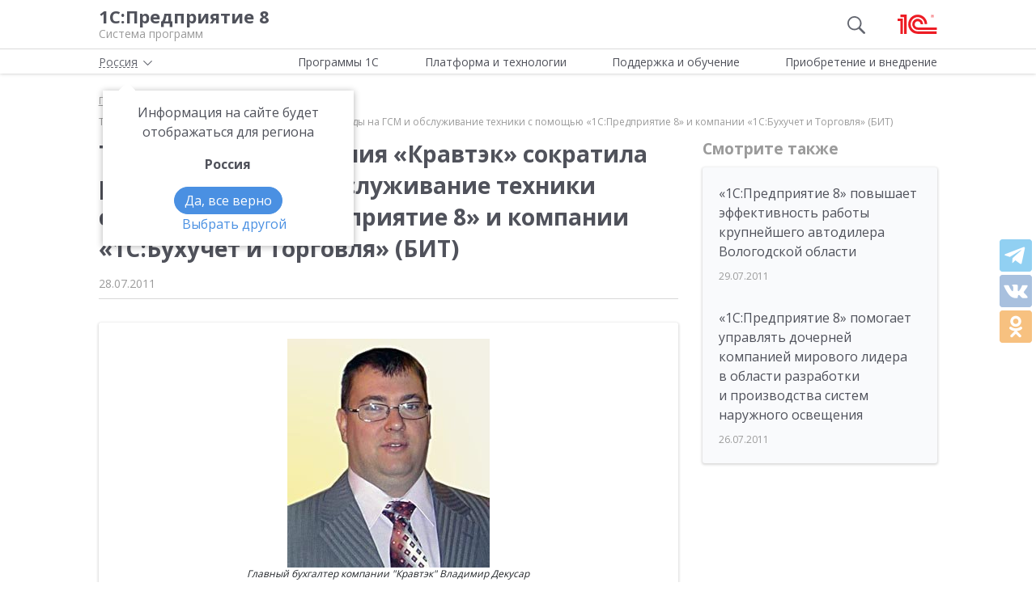

--- FILE ---
content_type: text/html; charset=UTF-8
request_url: https://v8.1c.ru/news/6797.htm
body_size: 11453
content:
<!DOCTYPE html>
<html lang="ru">
<head>
    <meta http-equiv="X-UA-Compatible" content="IE=edge" />
    <meta name="viewport" content="width=device-width, initial-scale=1, shrink-to-fit=no">

    <link rel="preload" href="https://fonts.googleapis.com/css?family=Open+Sans:400,300,700&subset=cyrillic&display=fallback&display=swap"  crossorigin="anonymous" as="font">
    <link rel="preload" href="/local/templates/main/css/custom-bootstrap.min.css" as="style">
    <link rel="preload" href="/local/templates/main/css/core.min.css?hash=9747995dfe76f69cd0aa4ed1da3fd828" as="style">
    
    <link rel="dns-prefetch" href="https://fonts.googleapis.com" crossorigin="" />
    <link rel="dns-prefetch" href="https://fonts.gstatic.com" crossorigin="" />

	<link rel="stylesheet" href="https://fonts.googleapis.com/css?family=Open+Sans:400,300,700&subset=cyrillic&display=fallback&display=swap">
    <link rel="stylesheet" href="/local/templates/main/css/custom-bootstrap.min.css">
	<link rel="stylesheet" href="/local/templates/main/css/core.min.css?hash=9747995dfe76f69cd0aa4ed1da3fd828">
                <title>Транспортная компания «Кравтэк» сократила расходы на ГСМ и обслуживание техники с помощью «1С:Предприятие 8» и компании «1С:Бухучет и Торговля» (БИТ)</title>

    <link rel="shortcut icon" href="/local/templates/main/img/favicon.ico" />
    <link type="image/x-icon" sizes="120x120" rel="icon" href="/local/templates/main/img/favicon_120px.ico">
    <link sizes="120x120" rel="apple-touch-icon" href="/local/templates/main/img/favicon_120px.ico">

    <link rel="manifest" href="/manifest.webmanifest" />

	
     <meta http-equiv="Content-Type" content="text/html; charset=UTF-8" />
<meta name="robots" content="index, follow" />
<meta name="keywords" content="Транспортная компания «Кравтэк» сократила расходы на ГСМ и обслуживание техники с помощью «1С:Предприятие 8» и компании «1С:Бухучет и Торговля» (БИТ)" />
<meta name="description" content="Транспортная компания «Кравтэк» сократила расходы на ГСМ и обслуживание техники с помощью «1С:Предприятие 8» и компании «1С:Бухучет и Торговля» (БИТ)" />
<script data-skip-moving="true">(function(w, d, n) {var cl = "bx-core";var ht = d.documentElement;var htc = ht ? ht.className : undefined;if (htc === undefined || htc.indexOf(cl) !== -1){return;}var ua = n.userAgent;if (/(iPad;)|(iPhone;)/i.test(ua)){cl += " bx-ios";}else if (/Windows/i.test(ua)){cl += ' bx-win';}else if (/Macintosh/i.test(ua)){cl += " bx-mac";}else if (/Linux/i.test(ua) && !/Android/i.test(ua)){cl += " bx-linux";}else if (/Android/i.test(ua)){cl += " bx-android";}cl += (/(ipad|iphone|android|mobile|touch)/i.test(ua) ? " bx-touch" : " bx-no-touch");cl += w.devicePixelRatio && w.devicePixelRatio >= 2? " bx-retina": " bx-no-retina";if (/AppleWebKit/.test(ua)){cl += " bx-chrome";}else if (/Opera/.test(ua)){cl += " bx-opera";}else if (/Firefox/.test(ua)){cl += " bx-firefox";}ht.className = htc ? htc + " " + cl : cl;})(window, document, navigator);</script>

<link href="/local/templates/main/styles.css?159679435747" type="text/css"  data-template-style="true"  rel="stylesheet" />






<meta property=og:title content='Транспортная компания «Кравтэк» сократила расходы на ГСМ и обслуживание техники с помощью «1С:Предприятие 8» и компании «1С:Бухучет и Торговля» (БИТ)' />
<meta property=og:description content='Транспортная компания «Кравтэк» сократила расходы на ГСМ и обслуживание техники с помощью «1С:Предприятие 8» и компании «1С:Бухучет и Торговля» (БИТ)' />
<meta property=og:url content='https://v8.1c.ru/news/6797.htm' />
<meta property=og:image content='https://v8.1c.ru/upload/static/social-media-logo.png' />
<meta property=og:type content='website' />

     </head>
<body data-country="rossiya">
<!-- Yandex.Metrika counter -->
<script type="text/javascript" data-skip-moving="true">
    (function(m,e,t,r,i,k,a){m[i]=m[i]||function(){(m[i].a=m[i].a||[]).push(arguments)};
        m[i].l=1*new Date();k=e.createElement(t),a=e.getElementsByTagName(t)[0],k.async=1,k.src=r,a.parentNode.insertBefore(k,a)})
    (window, document, "script", "/local/templates/main/metrika-tag.js", "ym");

    ym(25243685, "init", {
        clickmap:true,
        trackLinks:true,
        accurateTrackBounce:true,
        webvisor:true
    });
</script>
<noscript><div><img src="https://mc.yandex.ru/watch/25243685" style="position:absolute; left:-9999px;" alt="" /></div></noscript>
<!-- /Yandex.Metrika counter -->

<div id="wrapper">
    <header>
        <div class="top-shadow">

            <div class="bordered">
                <div class="container-fluid">
                    <div class="row">
                        <div class="col-xl-10 offset-xl-1">
                            <div class="panel">
                                <span class="bar">
                                    <svg><use xlink:href="/local/templates/main/svg/main.svg#icon__hamburger_gray"></use></svg>
                                </span>

                                                                    <!--noindex-->
                                    <span class="link" title="/" data-class="title">
                                        <div class="name">1С:Предприятие 8</div>
                                        <div class="slogan">Система программ</div>
                                    </span>
                                    <!--/noindex-->
                                
                                <div class="right">
                                                                            <div class="search"><svg class="icon-search_gray"><use xlink:href="/local/templates/main/svg/main.svg#icon__search_gray"></use></svg></div>
                                    
                                                                            <!--noindex-->
                                        <span class="link" title="https://1c.ru" data-target="_blank" data-class="logo">
                                            <svg class="icon-logo"><use xlink:href="/local/templates/main/svg/main.svg#icon__logo"></use></svg>
                                        </span>
                                        <!--/noindex-->
                                                                    </div>

                            </div>

                        </div>
                    </div>
                </div>
            </div>

            <div class="container-fluid container-fluid-top">
                <div class="row">
                    <div class="col-xl-10 offset-xl-1">
                        <div class="top only">
                                                        <nav>
                                <ul class='top-nav-js'>
                                    <li class="parent" data-id="1">
                                        <span>Программы 1С</span>
                                    </li>
                                    <li class="parent" data-id="2">
                                        <span>Платформа и технологии</span>
                                    </li>
                                    <li class="parent" data-id="3">
                                        <span>Поддержка и обучение</span>
                                    </li>
                                    <li class="parent" data-id="4">
                                        <span>Приобретение и внедрение</span>
                                    </li>
                                </ul>
                                                                    <div class="subs">
    <div class="sub" data-id="1">
        <div class="wrap">
            <div class="blocks">
                <div class="block">
                    <b>Для кого:</b>
	<a href="/vse-programmy-1c/kholdingi/">
		Корпорации и холдинги			</a>
	<a href="/vse-programmy-1c/dlya-srednego-biznesa/">
		Для среднего бизнеса			</a>
	<a href="/vse-programmy-1c/predprinimateli-i-malyy-biznes/">
		Предприниматели и малый бизнес			</a>
	<a href="/vse-programmy-1c/gosudarstvennye-i-munitsipalnye-uchrezhdeniya/">
		Государственные и муниципальные учреждения			</a>
	<a href="/vse-programmy-1c/nekommercheskie-organizatsii/">
		Некоммерческие организации			</a>
                    <div class="indent-block">
                    <b>Внедрения и&nbsp;локализация</b>
                    <a href="/programmy/otraslevye-resheniya/">
                        Отраслевые решения </a> <a href="/programmy/regional/">
                        Решения для других стран </a> <a href="/applied-solutions/">
                        Внедренные решения </a> <a href="/static/vnedreniya-sistemy-programm-1s-predpriyatie-8/">
                        Крупнейшие проекты </a>
                    </div>
                </div>
                <div class="block">
                    <b>Для чего:</b>
	<a href="/vse-programmy-1c/upravlenie-proizvodstvom/">
		Управление производством			</a>
	<a href="/vse-programmy-1c/upravlenie-prodazhami-i-zakupkami/">
		Управление торговлей			</a>
	<a href="/vse-programmy-1c/upravlenie-finansami/">
		Управление финансами			</a>
	<a href="/vse-programmy-1c/dokumentooborot/">
		Документооборот			</a>
	<a href="/vse-programmy-1c/zarplata-i-upravlenie-personalom/">
		Зарплата и управление персоналом			</a>
	<a href="/vse-programmy-1c/bukhgalterskiy-i-nalogovyy-uchyet/">
		Бухгалтерский и налоговый учёт			</a>
	<a href="/vse-programmy-1c/uchet-i-otchetnost-po-msfo/">
		Учет и отчетность по МСФО			</a>
                    <a href="/static/nalogovyy-monitoring-v-resheniyakh-1s/">Налоговый мониторинг</a>
                    <a href="/vse-programmy-1c/" class="all-prog">Все программы</a>

                </div>
            </div>
        </div>
    </div>
    <div class="sub" data-id="2">
        <div class="wrap">
                <b>Технологическая платформа мирового уровня:</b>
            <div class="blocks">
                <div class="block">
                    <a href="/tekhnologii/overview/"> Обзор системы </a>
					<a href="/platforma/"> Платформа «1С:Предприятие 8» </a> 
					<a href="/tekhnologii/systemnye-trebovaniya-1s-predpriyatiya-8/"> Системные требования «1С:Предприятие&nbsp;8» </a>
					<a href="/platforma/1c-enterprise-development-tools/"> Расширяемая среда разработки - 1C:EDT </a>
					<a href="/static/rasshirennaya-funktsionalnost-urovnya-korp/"> Расширенная функциональность уровня КОРП </a>
					<a href="/platforma/1s-predpriyatie-element/"> Технология «1С:Предприятие.Элемент» </a>
					<a href="/platforma/1s-analitika/"> 1C:Аналитика </a>
					<a href="/static/1c-shina/"> 1С:Шина </a>
					<a href="/tekhnologii/mobilnye-tekhnologii-1s/"> Мобильные технологии 1С </a>
                </div>
                <div class="block">
                 <a href="/tekhnologii/standartnye-biblioteki/"> Стандартные библиотеки </a>
				 <a href="/tekhnologii/obmen-dannymi-i-integratsiya/">                        Интеграция </a>
				 <a href="/tekhnologii/sistema-proektirovaniya-prikladnykh-resheniy/">                       Система проектирования прикладных решений</a>
				 <a href="/tekhnologii/1c-edi/"> Модуль 1C:EDI </a>
				 <a href="/tekhnologii/1s-avtomatizirovannaya-proverka-konfiguratsiy/">1С:Автоматизированная проверка конфигураций</a> 
				 <a href="/tekhnologii/tekhnologii-krupnykh-vnedreniy/korporativnyy-instrumentalnyy-paket/1c-testirovshchik/">                      1С:Тестировщик</a>
				 <a href="/tekhnologii/tekhnologii-krupnykh-vnedreniy/">                        Технологии крупных внедрений </a> 
				 <a href="/tekhnologii/1cfresh/"> Работа в&nbsp;облаке&nbsp;— 1cFresh </a>
				<a href="/static/dwh/"> 1С:Корпоративное хранилище данных </a>
                </div>
            </div>
        </div>
    </div>
    <div class="sub" data-id="3">
        <div class="wrap">
            <div class="blocks">
                <div class="block">
                    <b>Поддержка:</b> <a href="/lawmonitor/">
                        Мониторинг законодательства </a> <a href="/podderzhka-i-obuchenie/integratsiya-s-gosinformsistemami-gis/">
                        Поддержка работы с ГИС </a> <a href="/its/support/">
                        Информационно-технологическое <br>
                        сопровождение </a> <a href="/static/razrabotchikam-i-it-spetsialistam/">
                        Форум для разработчиков </a> <a href="/static/1s-predpriyatie-rabota-s-faylami/">
                        1С:Предприятие 8 — работа с&nbsp;файлами </a>
                </div>
                <div class="block">
                    <b>Обучение:</b> <a href="/static/1s-spetsialistam-po-zarubezhnym-erp/">
                        Cпециалистам по зарубежным ERP </a>
					<a href="/obuchenie-programmistov/">
                        Начинающим разработчикам </a> <a href="/static/portal-dlya-razrabotchikov/">
                        Портал для разработчиков </a> <a href="/metod/">
                        Методические материалы </a> <a href="/metod/courses/">
                        Курсы и&nbsp;экзамены по&nbsp;«1С» </a> <a href="/podderzhka-i-obuchenie/demonstratsionnye-konfiguratsii/">
                        Демонстрационные конфигурации </a> <a href="/podderzhka-i-obuchenie/uchebnye-versii/">
                        Учебные версии </a>
                </div>
            </div>
        </div>
    </div>
    <div class="sub" data-id="4">
        <div class="wrap">
            <div class="blocks">
                <div class="block full">
                    <b>Как купить продукты «1С»:</b> <a href="/price/">
                        Прайс-лист </a>
					<a href="/priobretenie-i-vnedrenie/otvety-na-tipovye-voprosy-po-litsenzirovaniyu-1s-predpriyatiya-8/">
                        Вопросы по лицензированию </a> <a href="http://1c.ru/rentsoft/rent.jsp?utm_source=v8.1c.ru&utm_medium=top_menu">
                        Арендовать «1С:Предприятие 8» </a> <a href="https://1cfresh.com/?utm_source=v8.1c.ru&utm_medium=top_menu">
                        Подписаться на 1С в облаке </a>
                                        <!--'start_frame_cache_top-menu-link'-->                    <a href="/all-partners/rossiya/">
                        Купить «1С:Предприятие 8» </a>
                    <!--'end_frame_cache_top-menu-link'--><a href="/metod/article/vybor-franchayzi-neformalnye-rekomendatsii.htm">
                        Как выбирать партнера </a>
                </div>
            </div>
        </div>
    </div>
</div>                                                            </nav>

                        </div>

                    </div>
                </div>
            </div>

        </div>

        
                    <div class="breadcrumb-top ">
                                    
<div class="breadcrumb">
    <div class="container-fluid">
        <div class="row">
            <div class="col-xl-10 offset-xl-1 col-lg-12">
                <ul itemscope itemtype="http://schema.org/BreadcrumbList">

        <li>
        <!--noindex--><span class="link" title="/" ><span>Главная</span></span><!--/noindex-->
        </li><li class="del"></li>
		<li itemprop="itemListElement" itemscope itemtype="http://schema.org/ListItem">
        <a href="/news/" itemprop="item">
            <span itemprop="name">Новости</span>
            <meta itemprop="position" content="2" />
        </a>
        </li><li class="del"></li>
            <li>
            <span>
                <span>Транспортная компания «Кравтэк» сократила расходы на ГСМ и обслуживание техники с помощью «1С:Предприятие 8» и компании «1С:Бухучет и Торговля» (БИТ)</span>
            </span>
        </li>
                </ul>
            </div>
        </div>
    </div>
</div>
                            </div>
            </header>
<div class="container-fluid main">
    <div class="row">
            <div class="col-xl-7 offset-xl-1 col-lg-9 full-width content article">

                    <h1>Транспортная компания «Кравтэк» сократила расходы на ГСМ и обслуживание техники с помощью «1С:Предприятие 8» и компании «1С:Бухучет и Торговля» (БИТ)</h1>
        

        <div class="material-details">
            
            <div>
                <div class="date">28.07.2011</div>
            </div>
                    </div>

                                                        

                                <div class="text">
            <div class="block-img-name full"><div class="item">
                            <a href="/upload/news/94aa2b166f953341261adba238886122.jpg" class="fancy-image g1"><span itemscope="" itemtype="http://schema.org/ImageObject">
    <img src="/upload/news/94aa2b166f953341261adba238886122.jpg" alt="Транспортная компания Кравтэк сократила расходы на ГСМ и обслуживание техники с помощью 1С:Предприятие 8 и компании 1С:Бухучет и Торговля (БИТ)" data-text="" itemprop="contentUrl"><meta itemprop="name" content="Транспортная компания Кравтэк сократила расходы на ГСМ и обслуживание техники с помощью 1С:Предприятие 8 и компании 1С:Бухучет и Торговля (БИТ)"></span> Главный бухгалтер компании "Кравтэк" Владимир Декусар</a>
                        </div></div>
<p><em>
Компания "1С:Бухучет и Торговля" (БИТ) автоматизировала процессы учета  и управления автопарком в транспортной компании "Кравтэк". Внедренное <a href='https://v8.1c.ru/programmy/otraslevye-resheniya/' class='news_auto_link'>отраслевое решение</a> <strong>"Управление Автотранспортом. Строительная техника и механизмы"</strong> на платформе <a href="/overview/">"1С:Предприятие 8"</a> помогло значительно сократить расходы на ГСМ и техническое обслуживание транспортных средств. Повышена оперативность работы диспетчерской службы – теперь предприятие ежедневно выполняет вдвое больше заказов.</em> </p>
<p>"Кравтэк" существует на рынке с 2010 года. Компания предоставляет услуги по аренде крупногабаритного автотранспорта (газелей, автобусов, микроавтобусов), а также строительной техники (экскаваторов, бульдозеров и т.п.) с экипажем. Собственный автопарк предприятия насчитывает 54 транспортных средства.</p>
<p>С развитием компании существенно увеличилось количество заказов на строительную технику. Возросшая нагрузка на персонал снижала производительность труда сотрудников. Вместе с этим значительно выросли и расходы компании, связанные с затратами на ГСМ и обслуживание транспорта. Ранее учет работы транспорта в компании не был автоматизирован и осуществлялся вручную в электронных таблицах. Руководство компании не получало своевременных оперативных данных, необходимых для управления и контроля деятельности организации.</p>
<p>Для того, чтобы улучшить контроль и снизить затраты на топливо и техническое обслуживание транспорта, увеличить производительность труда сотрудников, а также обеспечить руководство компании прозрачными и оперативными учетными данными для принятия управленческих решений, руководство компании решило автоматизировать рабочие процессы.</p>
<p>Для решения этой задачи "Кравтэк" обратился к специалистам компании "1С:Бухучет и Торговля" (БИТ). Аргументом при выборе партнера по внедрению стал большой опыт и наличие многих успешно реализованных проектов по автоматизации транспортных компаний. Для реализации проекта было выбрано отраслевое программное решение "Управление Автотранспортом. Строительная техника и механизмы" на платформе "1С:Предприятие 8", функционал которого позволяет достичь поставленных компанией "Кравтэк" целей.</p>
<ul>
<li>В результате автоматизации значительно сокращены общие затраты компании. На 25% снизился неоправданный расход топлива. Теперь в системе фиксируется общий объем поступивших в компанию ГСМ, а также их выдача и расход по каждой транспортной единице. Улучшился контроль затрат на ремонт и техническое обслуживание транспортных средств. Теперь ремонтные листы оформляются автоматически, что позволяет сотрудникам и руководству в любой момент отследить расход запасных частей и избавиться от необоснованных затрат. Система фиксирует и частоту сервисного обслуживания транспорта, помогая предотвратить выход техники из строя, избавив, таким образом, компанию от непредвиденных расходов, связанных с незапланированным простоем транспорта. 
</li>
<li>В полтора раза сократилось время оформления путевых листов. Ежедневно диспетчерская служба оформляет около 150 разнарядок по разным направлениям. До автоматизации этот процесс занимал у диспетчера 2 часа рабочего времени. С появлением новой системы диспетчер справляется с данной задачей за 30 минут. Компания смогла вдвое увеличить количество ежедневно выполняемых заказов. 
</li>
<li>Руководство компании получило удобный инструмент для контроля деятельности  и управления организацией. Это стало возможным за счет отражения в системе данных по затратам в разрезе автомобилей, водителей, расходных материалов и ремонтного обслуживания. На основе этих показателей руководство компании анализирует и оценивает <a href='https://v8.1c.ru/metod/article/pochemu-takaya-nizkaya-rentabelnost.htm' class='news_auto_link'>рентабельность</a> каждого транспортного средства и всего предприятия в целом.</li>
</ul>
<p>Итоги проекта комментирует <strong>Владимир Декусар, главный бухгалтер компании "Кравтэк":</strong> <em>"Для нас было важно упростить выполнение ключевых задач, чтобы снизить затраты и справиться с растущим объемом заказов. Приятно, что с понижением расходов одновременно увеличилась производительность труда сотрудников. Сейчас взаимодействие между отделами происходит в режиме постоянного информирования, что позволяет мгновенно решать возникающие задачи". 
<hr></em>
</p>
<p></p>
<p class="news"><strong>Компания "Кравтэк"</strong> специализируется на рынке представления в аренду строительной техники (от крупных экскаваторов, бульдозеров, автокранов, самосвалов, тягачей до газелей, автобусов, микроавтобусов) на территории Санкт-Петербурга и Ленинградской области. Заказчиками компании являются крупные железнодорожные и строительные организации, такие как "Час", "Строймастер", "Мост". 
</p>
<hr>
<p></p>
<p class="news"><strong><span itemscope="" itemtype="http://schema.org/ImageObject">
    <img border="0" alt="Транспортная компания Кравтэк сократила расходы на ГСМ и обслуживание техники с помощью 1С:Предприятие 8 и компании 1С:Бухучет и Торговля (БИТ)" align="left" src="/upload/news/c082e661d3542bf41814e5d2861b214c.jpg" itemprop="contentUrl"><meta itemprop="name" content="Транспортная компания Кравтэк сократила расходы на ГСМ и обслуживание техники с помощью 1С:Предприятие 8 и компании 1С:Бухучет и Торговля (БИТ)"></span>Компания "1С:Бухучет и Торговля" (БИТ)</strong> – официальный партнер фирмы "1С" с 1997 года. Компания является сегодня крупнейшей сетью среди фирм – франчайзи "1С" и насчитывает более 44 офисов, которые работают в трех странах: России, Украине и Казахстане.  Спецификой деятельности БИТ является не только автоматизация предприятий на базе 1С, но и обучение, консультации бухгалтеров по всему спектру профессиональных вопросов. За время работы  компания произвела более 70000 успешных внедрений автоматизированных систем. Система менеджмента качества компании "1С:Бухучет и Торговля" (БИТ) в пяти офисах  в  Москве, в  том числе и в Центральном, в трех  офисах в Санкт-Петербурге, в том  числе и в Центральном, и в офисах в Красноярске, Киеве, Самаре, Казани, Саратове, Ростове-на-Дону, Екатеринбурге, Иркутске, Челябинске  сертифицирована на соответствие международному стандарту качества ISO 9001:2000.  </p>
<p class="news"><strong>Дополнительная информация:</strong><br>Санкт-Петербург, ул. Бабушкина, д. 36, корп. 1 (м. Ломоносовская)<br><strong>Тел.:</strong> (812) 325-49-49<br><strong>E-mail:</strong> <a href="mailto:spb@1cbit.ru">spb@1cbit.ru</a><br><a href="http://www.1cbit.ru/">ww.1cbit.ru</a></p>
        </div>

        <div class="judge js-social-block" data-product=""></div>

    </div>

    <div class="col-lg-3 col-md-12 sidebar sidebar-alt article offset-top-small">
        <div class="sticky">
            <div class="header small">Смотрите также</div>
            <div class="see-also tile">
                            <div class="item">
                            <a  href="/news/6801.htm">
                    «1С:Предприятие 8» повышает эффективность работы крупнейшего автодилера Вологодской области                </a>
                                    <!--noindex--><span class="date">29.07.2011</span><!--/noindex-->
                    </div>
            <div class="item">
                            <a  href="/news/6791.htm">
                    «1С:Предприятие 8» помогает управлять дочерней компанией мирового лидера в области разработки и производства систем наружного освещения                </a>
                                    <!--noindex--><span class="date">26.07.2011</span><!--/noindex-->
                    </div>
    
            </div>
                    </div>
    </div>
        <div id="breadcrumb-bottom"></div>
    </div>
</div>
<footer>
    <div class="container-fluid top">
        <div class="row">
                            <!--noindex-->
                        <div class="col-xl-4 offset-xl-1 col-lg-4 offset-lg-0 col-md-5 col-sm-5">
                <div class="row">
                    <div class="col-xl-6 col-lg-6 col-md-12">
                        <ul class="menu">
                                                            <!--'start_frame_cache_footer-auth'-->                                <li><span class="link" title="/personal/?login=y">Вход для партнеров 1С</span></li>
                                <!--'end_frame_cache_footer-auth'-->                                <li><span class="link"
                                          title="/podderzhka-i-obuchenie/uchebnye-versii/distributiv-1s-predpriyatie-8-3-versiya-dlya-obucheniya-programmirovaniyu/">Учебная версия</span>
                                </li>
                                <li><span class="link" title="http://1c.ru/rus/firm1c/stdl.htm">Стать партнером</span>
                                </li>
                                                    </ul>
                    </div>
                    <div class="col-xl-6 col-lg-6 col-md-12">
                        <ul class="menu">

                                                            <li><span class="link" title="/policy/">Политика конфиденциальности</span></li>
                                <li><span class="link"
                                          title="&#109;&#97;&#105;&#108;&#116;&#111;&#58;%73%69%74%65%5f%76%38%40%31%63%2e%72%75">Замечания по сайту</span>
                                </li>
                                <li><span class="link" title="/static/drugie-sayty-1s/">Другие сайты</span></li>
                                                    </ul>
                    </div>
                </div>
            </div>
                            <!--/noindex-->
            
            <div class="col-xl-6 col-lg-8 col-md-7 col-sm-7 last">
                <div class="row">
                    <div class="col-xl-6 col-lg-6 about" itemscope itemtype="http://schema.org/Organization">
                        <meta itemprop="name" content="Фирма 1С">
                        <link itemprop="url" href="https://v8.1c.ru">
                        <meta itemprop="logo" content="https://v8.1c.ru/local/templates/main/img/logo1c.png">
                        <div class="wrap">
                                                            <!--noindex-->
                                <span class="link" title="/">
                                    <svg class="icon-logo_footer"><use
                                                xlink:href="/local/templates/main/svg/main.svg#icon__logo"></use></svg>
                                </span>
                                <!--/noindex-->
                                                        <div>
                                <p>
                                    Телефон: <a href="tel:+74957379257" class="phone"><span itemprop="telephone">+7 (495) 737-92-57</span></a>
                                </p>
                                <p>
                                    Email: <span itemprop="email" class="link"
                                                 title="&#109;&#97;&#105;&#108;&#116;&#111;&#58;%73%69%74%65%5f%76%38%40%31%63%2e%72%75">&#115;&#105;&#116;&#101;&#95;&#118;&#56;&#64;&#49;&#99;&#46;&#114;&#117;</span>
                                </p>
                            </div>
                        </div>
                        <div class="address" itemprop="address" itemscope itemtype="http://schema.org/PostalAddress">
                            <meta itemprop="postalCode" content="127473">
                            Отдел продаж: <span itemprop="addressLocality">г. Москва</span>,
                            <span itemprop="streetAddress">улица Селезнёвская, дом&nbsp;21</span>
                        </div>
                    </div>
                    <div class="col-xl-6 col-lg-6">
                                            </div>
                </div>
            </div>
        </div>
    </div>
    <hr>
        <div class="container-fluid">
        <div class="row">
            <div class="col-xl-10 offset-xl-1 col-lg-12">
                <div class="copy">&copy;&nbsp;2026&nbsp; ООО &laquo;1С&raquo;. Все права на сайт защищены
                    <div class="inner_row_copy">© 2011- 2026 ООО «1С-Софт» (                            <span class="link" title="/about.php"
                                  data-target="_blank">о компании</span>). Исключительное право на технологическую платформу «1С:Предприятие&nbsp;8»
                        и типовые конфигурации программных продуктов системы «1С:Предприятие&nbsp;8», представленные на
                        этом сайте, принадлежит ООО «1С-Софт» - 100% дочерней компании ООО «1С»
                    </div>
                </div>
            </div>
        </div>
    </div>
</footer>

</div>

<div class="left-block">
    <div class="top">
        <div class="icon-icon_arrow_left">
            <svg><use xlink:href="/local/templates/main/svg/main.svg#icon__arrow_left"></use></svg>
        </div>
        <div class="icon-icon_hamburger_gray">
            <svg><use xlink:href="/local/templates/main/svg/main.svg#icon__hamburger_gray"></use></svg>
        </div>
    </div>
    <nav>
        <!--'start_frame_cache_header-location-left-block'-->            <span class="city">
                <span>Россия</span>
            <svg class="city-right-icon"><use xlink:href="/local/templates/main/svg/main.svg#icon__arrow_down_city"></use></svg>
            </span>
                    <!--'end_frame_cache_header-location-left-block'-->        <span class="link" data-class="anchor" title="/static/o-firme-1s/">Фирма 1С</span>
        <span class="search">Поиск</span>
    </nav>
</div>

    <div class="search-block">
    <form action="/search/" data-ajax="/ajax/system/search-right-autocomplete.php" method="get" class="search-wrap">
        <input type="hidden" name="category" value="news" />
        <button type="submit">
            <svg><use xlink:href="/local/templates/main/svg/main.svg#icon__search_gray"></use></svg>
        </button>
        <input type="text" placeholder="Найти" name="q" class="autocomplete" autocomplete="off">
        <button type="button" class="remove">
            <svg><use xlink:href="/local/templates/main/svg/main.svg#icon__cross_white"></use></svg>
        </button>
    </form>
</div>

                                    
    <span data-element="6797"></span>

    
<script>if(!window.BX)window.BX={};if(!window.BX.message)window.BX.message=function(mess){if(typeof mess==='object'){for(let i in mess) {BX.message[i]=mess[i];} return true;}};</script>
<script>(window.BX||top.BX).message({"JS_CORE_LOADING":"Загрузка...","JS_CORE_NO_DATA":"- Нет данных -","JS_CORE_WINDOW_CLOSE":"Закрыть","JS_CORE_WINDOW_EXPAND":"Развернуть","JS_CORE_WINDOW_NARROW":"Свернуть в окно","JS_CORE_WINDOW_SAVE":"Сохранить","JS_CORE_WINDOW_CANCEL":"Отменить","JS_CORE_WINDOW_CONTINUE":"Продолжить","JS_CORE_H":"ч","JS_CORE_M":"м","JS_CORE_S":"с","JSADM_AI_HIDE_EXTRA":"Скрыть лишние","JSADM_AI_ALL_NOTIF":"Показать все","JSADM_AUTH_REQ":"Требуется авторизация!","JS_CORE_WINDOW_AUTH":"Войти","JS_CORE_IMAGE_FULL":"Полный размер"});</script><script src="/bitrix/js/main/core/core.js?1759482401511455"></script><script>BX.Runtime.registerExtension({"name":"main.core","namespace":"BX","loaded":true});</script>
<script>
</script>
<script>BX.Runtime.registerExtension({"name":"ui.dexie","namespace":"BX.DexieExport","loaded":true});</script>
<script>BX.Runtime.registerExtension({"name":"ls","namespace":"window","loaded":true});</script>
<script>BX.Runtime.registerExtension({"name":"fx","namespace":"window","loaded":true});</script>
<script>BX.Runtime.registerExtension({"name":"fc","namespace":"window","loaded":true});</script>
<script>BX.Runtime.registerExtension({"name":"pull.protobuf","namespace":"BX","loaded":true});</script>
<script>BX.Runtime.registerExtension({"name":"rest.client","namespace":"window","loaded":true});</script>
<script>(window.BX||top.BX).message({"pull_server_enabled":"N","pull_config_timestamp":0,"shared_worker_allowed":"Y","pull_guest_mode":"N","pull_guest_user_id":0,"pull_worker_mtime":1752660266});(window.BX||top.BX).message({"PULL_OLD_REVISION":"Для продолжения корректной работы с сайтом необходимо перезагрузить страницу."});</script>
<script>BX.Runtime.registerExtension({"name":"pull.client","namespace":"BX","loaded":true});</script>
<script>BX.Runtime.registerExtension({"name":"pull","namespace":"window","loaded":true});</script>
<script>(window.BX||top.BX).message({"LANGUAGE_ID":"ru","FORMAT_DATE":"DD.MM.YYYY","FORMAT_DATETIME":"DD.MM.YYYY HH:MI:SS","COOKIE_PREFIX":"BITRIX_SM","SERVER_TZ_OFFSET":"10800","UTF_MODE":"Y","SITE_ID":"s1","SITE_DIR":"\/","USER_ID":"","SERVER_TIME":1770050075,"USER_TZ_OFFSET":0,"USER_TZ_AUTO":"Y","bitrix_sessid":"4e432d60d66f90b951d1e09bf7c437af"});</script><script src="/bitrix/js/main/core/core_ls.js?17526604994201"></script>
<script src="/bitrix/js/main/core/core_fx.js?157122933916888"></script>
<script src="/bitrix/js/main/core/core_frame_cache.js?175266056016945"></script>
<script src="/bitrix/js/pull/protobuf/protobuf.js?1631012967274055"></script>
<script src="/bitrix/js/pull/protobuf/model.js?163101296770928"></script>
<script src="/bitrix/js/rest/client/rest.client.js?164689758917414"></script>
<script src="/bitrix/js/pull/client/pull.client.js?175266026783861"></script>
<script src="/local/templates/main/additional/composit.js?160553652440181"></script>

<script>
        if (navigator.serviceWorker) {
            navigator.serviceWorker.register('/service-worker.js').then(function(registration) {
            }).catch(function(error) {
            });
        }
    </script>

<script defer src="/local/templates/main/js/chunks/jquery-vendor.4255390bd0f283725547.js"></script>
<script defer src="/local/templates/main/js/chunks/bootstrap-vendor.4255390bd0f283725547.js"></script>
<script defer src="/local/templates/main/js/main.min.4255390bd0f283725547.js"></script>
<script>
    if ('BeforeInstallPromptEvent' in window) {
        window.addEventListener('beforeinstallprompt', function (e) {
            e.userChoice.then(function (choiceResult) {
                /*if(choiceResult.outcome == 'dismissed') {
                }
                else {
                }*/
            });
        });
    }
</script>
</body>
</html>
